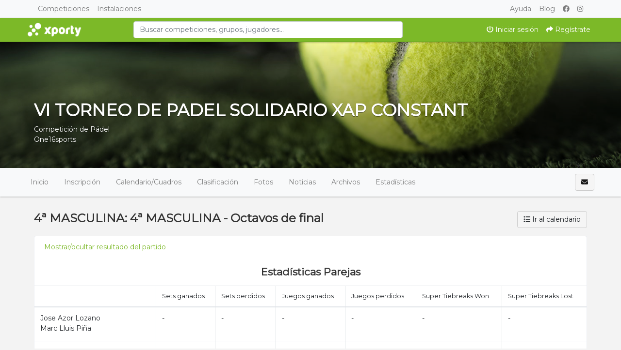

--- FILE ---
content_type: text/html; charset=UTF-8
request_url: https://www.xporty.com/tournaments/2526694-vi-torneo-de-padel-solidario-xap-constant/events/2526810/rounds/2538864/games/2538868/viewStats
body_size: 9770
content:
    <!DOCTYPE html>
<html lang="es"
    class="">

<head>
    <meta charset="utf-8">
    <meta http-equiv="X-UA-Compatible" content="IE=edge,chrome=1">
    <meta name="viewport" content="width=device-width, initial-scale=1, shrink-to-fit=no">
    <meta http-equiv="Content-Language" content="es" />
    <script type="text/javascript" src="/js/v4/jquery.3.3.1.min.js"></script>
    <script type="text/javascript" src="https://www.xporty.com/js/v4/plugins/jquery.i18n.js?v=1579263339"></script>
<script type="text/javascript" src="https://www.xporty.com/js/v4/plugins/i18n/es.js?v=1745306331"></script>
<script type="text/javascript" src="https://www.xporty.com/js/v4/plugins/jquery.address-1.5.min.js"></script>
<script type="text/javascript" src="https://www.xporty.com/js/common/cookieconsent/cookieconsent.js?v=3.0.1"></script>
<script type="text/javascript">
/*<![CDATA[*/
var tz=Intl.DateTimeFormat().resolvedOptions().timeZone;$.ajax({type:'GET',url:'/ajax/timezone',async:false,data:'tz='+tz,success:function(){if('Europe/Madrid'!=tz){location.reload();}}});
/*]]>*/
</script>
<title>Jose Azor Lozano-Marc Lluis Piña VS Ignacio Duran Baste-Xavi Cadenas | Estadísticas partido | Octavos de final | 4ª MASCULINA | VI TORNEO DE PADEL SOLIDARIO XAP CONSTANT | Xporty</title>
    	
	<meta name="description" content="Partido de Pádel correspondiente a la fase Octavos de final en la categoría 4ª MASCULINA. Consulta todas las estadísticas así como la clasificación y resultados del torneo." />
<meta name="robots" content="noindex">
	<meta property="og:title" content="Jose Azor Lozano-Marc Lluis Piña VS Ignacio Duran Baste-Xavi Cadenas | Estadísticas partido | Octavos de final | 4ª MASCULINA | VI TORNEO DE PADEL SOLIDARIO XAP CONSTANT" />
	<meta property="og:description" content="Partido de Pádel correspondiente a la fase Octavos de final en la categoría 4ª MASCULINA. Consulta todas las estadísticas así como la clasificación y resultados del torneo." />
	<meta property="og:url" content="https://www.xporty.com/tournaments/2526694-vi-torneo-de-padel-solidario-xap-constant/events/2526810/rounds/2538864/games/2538868/viewStats" />
	<meta property="og:type" content="website" />
	<meta property="og:site_name" content="Xporty" />
    <link rel="apple-touch-icon" sizes="57x57" href="/apple-icon-57x57.png">
    <link rel="apple-touch-icon" sizes="60x60" href="/apple-icon-60x60.png">
    <link rel="apple-touch-icon" sizes="72x72" href="/apple-icon-72x72.png">
    <link rel="apple-touch-icon" sizes="76x76" href="/apple-icon-76x76.png">
    <link rel="apple-touch-icon" sizes="114x114" href="/apple-icon-114x114.png">
    <link rel="apple-touch-icon" sizes="120x120" href="/apple-icon-120x120.png">
    <link rel="apple-touch-icon" sizes="144x144" href="/apple-icon-144x144.png">
    <link rel="apple-touch-icon" sizes="152x152" href="/apple-icon-152x152.png">
    <link rel="apple-touch-icon" sizes="180x180" href="/apple-icon-180x180.png">
    <link rel="icon" type="image/png" sizes="192x192" href="/android-icon-192x192.png">
    <link rel="icon" type="image/png" sizes="32x32" href="/favicon-32x32.png">
    <link rel="icon" type="image/png" sizes="96x96" href="/favicon-96x96.png">
    <link rel="icon" type="image/png" sizes="16x16" href="/favicon-16x16.png">
    <link rel="manifest" href="/manifest.json">
    <meta name="msapplication-TileColor" content="#ffffff">
    <meta name="msapplication-TileImage" content="/ms-icon-144x144.png">
    <meta name="theme-color" content="#ffffff">
    <meta name="csrf-token" content="dURsQWN6cHFnNUNFNXRTc1I0amxka3pZWWxOVkEwazEjHQCTRq3MNYiqv8QV4rKQJ-6i2gKX6QHaPgdraEMD7g==">
    <link rel="stylesheet"
        href="https://www.xporty.com/css/v4/bootstrap.min.css?vt=1764843459" />
        <link rel="stylesheet" href="https://www.xporty.com/css/v4/main.min.css?v=1751448349" />    
<script>
    var app_timezone = 'Europe/Madrid';
    var app_lang = 'es';
</script>    <link href="https://fonts.googleapis.com/css?family=Montserrat" rel="stylesheet">
    <style>
            </style>
</head>

<body class=""
    style="">
        <!-- Google Tag Manager (noscript) -->
    <noscript><iframe src="https://www.googletagmanager.com/ns.html?id=GTM-PPG9MXH" height="0" width="0" style="display:none;visibility:hidden"></iframe></noscript>
    <!-- End Google Tag Manager (noscript) -->    <div id="fb-root"></div>
    <div id="page-wrap">
                                    <!--[if lt IE 7]>
                        <p class="chromeframe">You are using an outdated browser. <a href="http://browsehappy.com/">Upgrade your browser today</a> or <a href="http://www.google.com/chromeframe/?redirect=true">install Google Chrome Frame</a> to better experience this site.</p>
                    <![endif]-->
                                    <div class="modal fade modal-fullscreen" id="modal-mobile-menu" tabindex="-1" role="dialog">
                        <div class="modal-dialog modal-dialog-centered" role="document">
                            <div class="modal-content border-0">
                                <div class="modal-header">
                                    <h5 class="modal-title">Menú</h5>
                                    <button type="button" class="close" data-dismiss="modal" aria-label="Close">
                                        <span aria-hidden="true">&times;</span>
                                    </button>
                                </div>
                                <div class="modal-body p-0">
                                    <div class="list-group list-group-flush">
                                                                                    <a class="list-group-item" href="https://www.xporty.com/account/login"><i class="fa fa-power-off fa-fw "></i> Iniciar sesión</a>                                                                                            <a class="list-group-item" href="https://www.xporty.com/account/register"><i class="fa fa-share fa-fw "></i> Regístrate</a>                                                                                                                        </div>
                                </div>
                                <div class="modal-footer">
                                    <button type="button" class="btn btn-light btn-block"
                                        data-dismiss="modal">Cerrar</button>
                                </div>
                            </div>
                        </div>
                    </div>
                    <nav class="navbar navbar-expand-md navbar-light bg-light pt-0 pb-0 fixed-top" id="main-navbar-1">
                        <div class="container">
                            <div class="collapse navbar-collapse">
                                <ul class="navbar-nav mr-auto">
                                    <li class="nav-item">
                                        <a href="https://www.xporty.com/torneos" class="nav-link">
                                            Competiciones                                        </a>
                                    </li>
                                    <li class="nav-item">
                                        <a href="https://www.xporty.com/venues" class="nav-link">
                                            Instalaciones                                        </a>
                                    </li>
                                                                    </ul>
                                <ul class="navbar-nav">
                                    <li class="nav-item">
                                        <a class="nav-link" href="https://www.xporty.com/support">Ayuda</a>                                    </li>
                                    <li class="nav-item">
                                        <a class="nav-link" href="https://www.xporty.com/blog">Blog</a>                                    </li>
                                    <li class="nav-item">
                                        <a class="nav-link" href="https://www.facebook.com/xporty"><i class="fab fa-facebook "></i> </a>                                    </li>
                                    <li class="nav-item">
                                        <a class="nav-link" href="https://www.instagram.com/xportycom"><i class="fab fa-instagram "></i> </a>                                    </li>
                                </ul>
                            </div><!--/.nav-collapse -->
                        </div>
                    </nav>
                    <nav class="navbar navbar-light navbar-expand u-shadow bg-primary pt-0 pb-0 justify-content-between fixed-top top-md-37"
                        id="main-navbar-2" style="border-bottom: 1px solid rgba(0,0,0,0.25);">
                        <div class="container">

                            <a data-toggle="modal" data-target="#modal-mobile-menu" class="nav-link text-white d-block d-md-none" href="#"><i class="fa fa-bars "></i> </a>
                            <a class="navbar-brand" href="/" style="">
                                <img height="38" src="/images/xporty_logo_b.png" alt="Xporty" />                            </a>

                                                            <form id="form-search-topbar" class="col-md-6 mx-auto d-none d-md-block" action="/search" method="get">
                                <input class="form-control" type="search" maxlength="100" placeholder="Buscar competiciones, grupos, jugadores..." autocomplete="off" value="" name="query" id="query" />
                                </form>                            
                            <ul class="navbar-nav ml-auto navbar-expand mt-2 mt-sm-0">
                                                                    <li class="nav-item d-none d-md-flex">
                                        <a class="nav-link text-white" href="https://www.xporty.com/account/login"><i class="fa fa-power-off "></i> Iniciar sesión</a>                                    </li>
                                    <li class="nav-item d-none d-md-flex">
                                                                                    <a class="nav-link text-white" href="https://www.xporty.com/account/register"><i class="fa fa-share "></i> Regístrate</a>                                                                            </li>
                                                            </ul>
                        </div>

                    </nav>
                            
            <div id="main-container"
                class=" main-container pt-48 pt-md-87">
                
                        

    
    
                                    <div id="profile-header" class="profile-header" style="height:260px !important;background-image:url('/media/defaults/default_paddle_profile_header.jpg')">
                                    <div class="profile-header-gradient" style="height:260px !important;">
                                        <div class="container" style="position:relative;height:100%;">
                        
    <div class="d-flex flex-column align-items-center" style="height:260px;">
                    <div class="align-self-center align-self-md-end p-3 mb-auto">
                <div class="text-right pt-2">
                                    </div>
            </div>
        
        <div class="profile-card pt-3 align-self-center align-self-md-start mb-0">
                            <div class="text-white text-shadow text-center text-sm-left">
                    <h1 class="profile-title">VI TORNEO DE PADEL SOLIDARIO XAP CONSTANT</h1>
                                            Competición de Pádel                                                                                                    <br>
                            <a class="text-white" href="/organizations/486832">One16sports</a>                                                            </div>
                    </div>

        <div class="align-self-center align-self-md-end pb-3">

                                    <span class="d-inline-block" style="height:26px;"></span>
        </div>
    </div>
                        </div>
                                        </div>
                            </div>
            
    
            
            <div class="d-block d-lg-none p-3 u-shadow navbar-domain">
                <a href="#" class="text-decoration-none text-dark" data-toggle="collapse" aria-expanded="false" data-target="#tournament-navbar-collapse">
                    <h5 class="m-0">
                        <i class="fa fa-bars "></i>                         <i class="fa fa-angle-down float-right rotate-if-collapsed "></i>                     </h5>
                </a>
            </div>
            <div id="tournament-navbar-collapse" class="list-group list-group-flush list-group-condensed list-group-collapse collapse">
                                <a class="list-group-item list-group-item-action" href="/tournaments/2526694-vi-torneo-de-padel-solidario-xap-constant">
                    Inicio                </a>
                                                                                        <a class="list-group-item list-group-item-action" href="/tournaments/2526694-vi-torneo-de-padel-solidario-xap-constant/registration">
                                Inscripción                            </a>
                                                                                                                                    <a href="#" class="list-group-item list-group-item-action" data-toggle="collapse" aria-expanded="false" data-target="#tournament-calendar-collapse">
                                    Calendario / Cuadros                                    <i class="fa fa-angle-down float-right rotate-if-collapsed "></i>                                 </a>
                                <div id="tournament-calendar-collapse" class="collapse">
                                                                                                                                                                                                <div class="list-group-item list-group-item-action font-weight-bold text-truncate" style="padding-left: 1.5rem !important;">
                                                2ª MASCULINA                                            </div>
                                                                                            
                                                <a title="2ª MASCULINA" class="list-group-item list-group-item-action text-truncate" style="padding-left: 2rem !important;" href="/tournaments/2526694-vi-torneo-de-padel-solidario-xap-constant/events/2526709/rounds/2538681/fixtures/view">2ª MASCULINA</a>
                                                                                                                                                                            <div class="list-group-item list-group-item-action font-weight-bold text-truncate" style="padding-left: 1.5rem !important;">
                                                3ª MASCULINA                                            </div>
                                                                                            
                                                <a title="3ª MASCULINA" class="list-group-item list-group-item-action text-truncate" style="padding-left: 2rem !important;" href="/tournaments/2526694-vi-torneo-de-padel-solidario-xap-constant/events/2526809/rounds/2538682/fixtures/view">3ª MASCULINA</a>
                                                                                                                                                                            <div class="list-group-item list-group-item-action font-weight-bold text-truncate" style="padding-left: 1.5rem !important;">
                                                4ª MASCULINA                                            </div>
                                                                                            
                                                <a title="4ª MASCULINA" class="list-group-item list-group-item-action text-truncate" style="padding-left: 2rem !important;" href="/tournaments/2526694-vi-torneo-de-padel-solidario-xap-constant/events/2526810/rounds/2538683/fixtures/view">4ª MASCULINA</a>
                                                                                                                                                                            <div class="list-group-item list-group-item-action font-weight-bold text-truncate" style="padding-left: 1.5rem !important;">
                                                CATEGORÍA INICIACIÓN MASCULINA                                            </div>
                                                                                            
                                                <a title="CUADRO INICIACIÓN MASCULINA" class="list-group-item list-group-item-action text-truncate" style="padding-left: 2rem !important;" href="/tournaments/2526694-vi-torneo-de-padel-solidario-xap-constant/events/2526811/rounds/2538684/fixtures/view">CUADRO INICIACIÓN MASCULINA</a>
                                                                                                                                                                            <div class="list-group-item list-group-item-action font-weight-bold text-truncate" style="padding-left: 1.5rem !important;">
                                                2ª FEMENINA                                            </div>
                                                                                            
                                                <a title="2ª FEMENINA" class="list-group-item list-group-item-action text-truncate" style="padding-left: 2rem !important;" href="/tournaments/2526694-vi-torneo-de-padel-solidario-xap-constant/events/2526812/rounds/2538685/fixtures/view">2ª FEMENINA</a>
                                                                                                                                                                            <div class="list-group-item list-group-item-action font-weight-bold text-truncate" style="padding-left: 1.5rem !important;">
                                                3ª FEMENINA                                            </div>
                                                                                            
                                                <a title="3ª FEMENINA" class="list-group-item list-group-item-action text-truncate" style="padding-left: 2rem !important;" href="/tournaments/2526694-vi-torneo-de-padel-solidario-xap-constant/events/2526813/rounds/2538688/fixtures/view">3ª FEMENINA</a>
                                                                                                                                                                            <div class="list-group-item list-group-item-action font-weight-bold text-truncate" style="padding-left: 1.5rem !important;">
                                                4ª FEMENINA                                            </div>
                                                                                                                                        <div class="list-group-item list-group-item-action">No se han definido fases</div>
                                                                                                                                <div class="list-group-item list-group-item-action font-weight-bold text-truncate" style="padding-left: 1.5rem !important;">
                                                CATEGORÍA INICIACIÓN FEMENINA                                            </div>
                                                                                            
                                                <a title="CUADRO INICIACIÓN FEMENINA" class="list-group-item list-group-item-action text-truncate" style="padding-left: 2rem !important;" href="/tournaments/2526694-vi-torneo-de-padel-solidario-xap-constant/events/2526914/rounds/2538689/fixtures/view">CUADRO INICIACIÓN FEMENINA</a>
                                                                                                                                                                            <div class="list-group-item list-group-item-action font-weight-bold text-truncate" style="padding-left: 1.5rem !important;">
                                                2ª MIXTA                                            </div>
                                                                                            
                                                <a title="2ª MIXTA" class="list-group-item list-group-item-action text-truncate" style="padding-left: 2rem !important;" href="/tournaments/2526694-vi-torneo-de-padel-solidario-xap-constant/events/2526915/rounds/2538690/fixtures/view">2ª MIXTA</a>
                                                                                                                                                                            <div class="list-group-item list-group-item-action font-weight-bold text-truncate" style="padding-left: 1.5rem !important;">
                                                3ª MIXTA                                            </div>
                                                                                            
                                                <a title="3ª MIXTA" class="list-group-item list-group-item-action text-truncate" style="padding-left: 2rem !important;" href="/tournaments/2526694-vi-torneo-de-padel-solidario-xap-constant/events/2526916/rounds/2538692/fixtures/view">3ª MIXTA</a>
                                                                                                                                                                            <div class="list-group-item list-group-item-action font-weight-bold text-truncate" style="padding-left: 1.5rem !important;">
                                                4ª MIXTA                                            </div>
                                                                                            
                                                <a title="4ª MIXTA" class="list-group-item list-group-item-action text-truncate" style="padding-left: 2rem !important;" href="/tournaments/2526694-vi-torneo-de-padel-solidario-xap-constant/events/2527016/rounds/2538693/fixtures/view">4ª MIXTA</a>
                                                                                                                                                                            <div class="list-group-item list-group-item-action font-weight-bold text-truncate" style="padding-left: 1.5rem !important;">
                                                CATEGORÍA INFANTIL SUB 13                                            </div>
                                                                                            
                                                <a title="CATEGORÍA INFANTIL" class="list-group-item list-group-item-action text-truncate" style="padding-left: 2rem !important;" href="/tournaments/2526694-vi-torneo-de-padel-solidario-xap-constant/events/2527017/rounds/2538694/fixtures/view">CATEGORÍA INFANTIL</a>
                                                                                                                                                                            <div class="list-group-item list-group-item-action font-weight-bold text-truncate" style="padding-left: 1.5rem !important;">
                                                CATEGORÍA INFANTIL SUB 16                                            </div>
                                                                                                                                        <div class="list-group-item list-group-item-action">No se han definido fases</div>
                                                                                                                                                        </div>
                                                                        
                                                                        <a href="#" class="list-group-item list-group-item-action" data-toggle="collapse" aria-expanded="false" data-target="#tournament-standings-collapse">
                                Clasificación                                <i class="fa fa-angle-down float-right rotate-if-collapsed "></i>                             </a>
                            <div id="tournament-standings-collapse" class="collapse">
                                                                                                                                                                                                                                                                                                                                                                                                                                                                                                                                                                                                                                                                                                
                                            <div class="list-group-item list-group-item-action font-weight-bold text-truncate pl-2" style="padding-left: 1.5rem !important;">
                                                CATEGORÍA INFANTIL SUB 13                                            </div>

                                                                                            <a title="CATEGORÍA INFANTIL" class="list-group-item list-group-item-action text-truncate" style="padding-left: 2rem !important;" href="/tournaments/2526694-vi-torneo-de-padel-solidario-xap-constant/events/2527017/rounds/2538694/standings/view">CATEGORÍA INFANTIL</a>                                            
                                                                                                                                                                                                                                                                            </div>
                                            

                    
                                            <a class="list-group-item list-group-item-action" href="/tournaments/2526694-vi-torneo-de-padel-solidario-xap-constant/gallery">Fotos</a>
                        <a class="list-group-item list-group-item-action" href="/tournaments/2526694-vi-torneo-de-padel-solidario-xap-constant/news">Noticias</a>
                        <a class="list-group-item list-group-item-action" href="/tournaments/2526694-vi-torneo-de-padel-solidario-xap-constant/files">Archivos</a>
                    
                                            <a href="#" class="list-group-item list-group-item-action" data-toggle="collapse" aria-expanded="false" data-target="#tournament-stats-collapse">
                            Estadísticas                            <i class="fa fa-angle-down float-right rotate-if-collapsed "></i>                         </a>
                        <div id="tournament-stats-collapse" class="collapse">
                                                                                        <a class="list-group-item list-group-item-action" href="/tournaments/2526694-vi-torneo-de-padel-solidario-xap-constant/events/2526709/stats/index">2ª MASCULINA</a>                                                            <a class="list-group-item list-group-item-action" href="/tournaments/2526694-vi-torneo-de-padel-solidario-xap-constant/events/2526809/stats/index">3ª MASCULINA</a>                                                            <a class="list-group-item list-group-item-action" href="/tournaments/2526694-vi-torneo-de-padel-solidario-xap-constant/events/2526810/stats/index">4ª MASCULINA</a>                                                            <a class="list-group-item list-group-item-action" href="/tournaments/2526694-vi-torneo-de-padel-solidario-xap-constant/events/2526811/stats/index">CATEGORÍA INICIACIÓN MASCULINA</a>                                                            <a class="list-group-item list-group-item-action" href="/tournaments/2526694-vi-torneo-de-padel-solidario-xap-constant/events/2526812/stats/index">2ª FEMENINA</a>                                                            <a class="list-group-item list-group-item-action" href="/tournaments/2526694-vi-torneo-de-padel-solidario-xap-constant/events/2526813/stats/index">3ª FEMENINA</a>                                                            <a class="list-group-item list-group-item-action" href="/tournaments/2526694-vi-torneo-de-padel-solidario-xap-constant/events/2526913/stats/index">4ª FEMENINA</a>                                                            <a class="list-group-item list-group-item-action" href="/tournaments/2526694-vi-torneo-de-padel-solidario-xap-constant/events/2526914/stats/index">CATEGORÍA INICIACIÓN FEMENINA</a>                                                            <a class="list-group-item list-group-item-action" href="/tournaments/2526694-vi-torneo-de-padel-solidario-xap-constant/events/2526915/stats/index">2ª MIXTA</a>                                                            <a class="list-group-item list-group-item-action" href="/tournaments/2526694-vi-torneo-de-padel-solidario-xap-constant/events/2526916/stats/index">3ª MIXTA</a>                                                            <a class="list-group-item list-group-item-action" href="/tournaments/2526694-vi-torneo-de-padel-solidario-xap-constant/events/2527016/stats/index">4ª MIXTA</a>                                                            <a class="list-group-item list-group-item-action" href="/tournaments/2526694-vi-torneo-de-padel-solidario-xap-constant/events/2527017/stats/index">CATEGORÍA INFANTIL SUB 13</a>                                                            <a class="list-group-item list-group-item-action" href="/tournaments/2526694-vi-torneo-de-padel-solidario-xap-constant/events/2527018/stats/index">CATEGORÍA INFANTIL SUB 16</a>                                                    </div>
                    
                            </div>

                                                    <div class="navbar navbar-domain p-1 navbar-expand u-shadow d-none d-lg-flex bg-light navbar-light" id="tournament-public-navbar">
                <div class="container">
                    <div class="navbar-nav nav-spacer nav-profile-header navbar-groupactions">
                        <a class="nav-item nav-link" href="/tournaments/2526694-vi-torneo-de-padel-solidario-xap-constant">
                            Inicio                        </a>
                                                                                                                        <a id="introjs-tournament-registration" class="nav-item nav-link " href="/tournaments/2526694-vi-torneo-de-padel-solidario-xap-constant/registration">
                                        Inscripción                                    </a>
                                                                                                                                                                            <div class="nav-item dropdown">
                                            <a class="nav-link " href="#" id="navbarCalendar" role="button" data-toggle="dropdown" aria-haspopup="true" aria-expanded="false">
                                                Calendario/Cuadros                                            </a>
                                            <div class="dropdown-menu dropdown-menu-left" aria-labelledby="navbarCalendar">

                                                                                                                                                                                                                                                                                                                                <h6 class="dropdown-header font-weight-bold">
                                                                <i class="fas fa-tags mr-2"></i>
                                                                2ª MASCULINA                                                            </h6>
                                                                                                                            
                                                                <a title="2ª MASCULINA" class="dropdown-item" href="/tournaments/2526694-vi-torneo-de-padel-solidario-xap-constant/events/2526709/rounds/2538681/fixtures/view">2ª MASCULINA</a>
                                                                                                                                                                                                                                            <h6 class="dropdown-header font-weight-bold">
                                                                <i class="fas fa-tags mr-2"></i>
                                                                3ª MASCULINA                                                            </h6>
                                                                                                                            
                                                                <a title="3ª MASCULINA" class="dropdown-item" href="/tournaments/2526694-vi-torneo-de-padel-solidario-xap-constant/events/2526809/rounds/2538682/fixtures/view">3ª MASCULINA</a>
                                                                                                                                                                                                                                            <h6 class="dropdown-header font-weight-bold">
                                                                <i class="fas fa-tags mr-2"></i>
                                                                4ª MASCULINA                                                            </h6>
                                                                                                                            
                                                                <a title="4ª MASCULINA" class="dropdown-item" href="/tournaments/2526694-vi-torneo-de-padel-solidario-xap-constant/events/2526810/rounds/2538683/fixtures/view">4ª MASCULINA</a>
                                                                                                                                                                                                                                            <h6 class="dropdown-header font-weight-bold">
                                                                <i class="fas fa-tags mr-2"></i>
                                                                CATEGORÍA INICIACIÓN MASCULINA                                                            </h6>
                                                                                                                            
                                                                <a title="CUADRO INICIACIÓN MASCULINA" class="dropdown-item" href="/tournaments/2526694-vi-torneo-de-padel-solidario-xap-constant/events/2526811/rounds/2538684/fixtures/view">CUADRO INICIACIÓN MASCULINA</a>
                                                                                                                                                                                                                                            <h6 class="dropdown-header font-weight-bold">
                                                                <i class="fas fa-tags mr-2"></i>
                                                                2ª FEMENINA                                                            </h6>
                                                                                                                            
                                                                <a title="2ª FEMENINA" class="dropdown-item" href="/tournaments/2526694-vi-torneo-de-padel-solidario-xap-constant/events/2526812/rounds/2538685/fixtures/view">2ª FEMENINA</a>
                                                                                                                                                                                                                                            <h6 class="dropdown-header font-weight-bold">
                                                                <i class="fas fa-tags mr-2"></i>
                                                                3ª FEMENINA                                                            </h6>
                                                                                                                            
                                                                <a title="3ª FEMENINA" class="dropdown-item" href="/tournaments/2526694-vi-torneo-de-padel-solidario-xap-constant/events/2526813/rounds/2538688/fixtures/view">3ª FEMENINA</a>
                                                                                                                                                                                                                                            <h6 class="dropdown-header font-weight-bold">
                                                                <i class="fas fa-tags mr-2"></i>
                                                                4ª FEMENINA                                                            </h6>
                                                                                                                                                                                        <a class="dropdown-item" href="javascript:void(0);">No se han definido fases</a>
                                                                                                                                                                                <h6 class="dropdown-header font-weight-bold">
                                                                <i class="fas fa-tags mr-2"></i>
                                                                CATEGORÍA INICIACIÓN FEMENINA                                                            </h6>
                                                                                                                            
                                                                <a title="CUADRO INICIACIÓN FEMENINA" class="dropdown-item" href="/tournaments/2526694-vi-torneo-de-padel-solidario-xap-constant/events/2526914/rounds/2538689/fixtures/view">CUADRO INICIACIÓN FEMENINA</a>
                                                                                                                                                                                                                                            <h6 class="dropdown-header font-weight-bold">
                                                                <i class="fas fa-tags mr-2"></i>
                                                                2ª MIXTA                                                            </h6>
                                                                                                                            
                                                                <a title="2ª MIXTA" class="dropdown-item" href="/tournaments/2526694-vi-torneo-de-padel-solidario-xap-constant/events/2526915/rounds/2538690/fixtures/view">2ª MIXTA</a>
                                                                                                                                                                                                                                            <h6 class="dropdown-header font-weight-bold">
                                                                <i class="fas fa-tags mr-2"></i>
                                                                3ª MIXTA                                                            </h6>
                                                                                                                            
                                                                <a title="3ª MIXTA" class="dropdown-item" href="/tournaments/2526694-vi-torneo-de-padel-solidario-xap-constant/events/2526916/rounds/2538692/fixtures/view">3ª MIXTA</a>
                                                                                                                                                                                                                                            <h6 class="dropdown-header font-weight-bold">
                                                                <i class="fas fa-tags mr-2"></i>
                                                                4ª MIXTA                                                            </h6>
                                                                                                                            
                                                                <a title="4ª MIXTA" class="dropdown-item" href="/tournaments/2526694-vi-torneo-de-padel-solidario-xap-constant/events/2527016/rounds/2538693/fixtures/view">4ª MIXTA</a>
                                                                                                                                                                                                                                            <h6 class="dropdown-header font-weight-bold">
                                                                <i class="fas fa-tags mr-2"></i>
                                                                CATEGORÍA INFANTIL SUB 13                                                            </h6>
                                                                                                                            
                                                                <a title="CATEGORÍA INFANTIL" class="dropdown-item" href="/tournaments/2526694-vi-torneo-de-padel-solidario-xap-constant/events/2527017/rounds/2538694/fixtures/view">CATEGORÍA INFANTIL</a>
                                                                                                                                                                                                                                            <h6 class="dropdown-header font-weight-bold">
                                                                <i class="fas fa-tags mr-2"></i>
                                                                CATEGORÍA INFANTIL SUB 16                                                            </h6>
                                                                                                                                                                                        <a class="dropdown-item" href="javascript:void(0);">No se han definido fases</a>
                                                                                                                                                                                                                                                                    </div>
                                        </div>
                                                                                                

                                                                                                <div class="nav-item dropdown">
                                        <a class="nav-link " href="#" id="navbarStanding" role="button" data-toggle="dropdown" aria-haspopup="true" aria-expanded="false">
                                            Clasificación                                        </a>
                                        <div class="dropdown-menu" aria-labelledby="navbarStanding">
                                                                                                                                                                                                                                                                                                                                                                                                                                                                                                                                                                                                                                                                                                                                                                                                                                                                                                
                                                        <div class="dropdown-header font-weight-bold">
                                                            <i class="fas fa-tags mr-2"></i>
                                                            CATEGORÍA INFANTIL SUB 13                                                        </div>

                                                                                                                    <a title="CATEGORÍA INFANTIL" class="dropdown-item" href="/tournaments/2526694-vi-torneo-de-padel-solidario-xap-constant/events/2527017/rounds/2538694/standings/view">CATEGORÍA INFANTIL</a>                                                        
                                                                                                                                                                                                                                                                                                                                                                                                                                                                                    </div>
                                    </div>
                                                            
                                                        
                                                                                                        <a class="nav-item nav-link " href="/tournaments/2526694-vi-torneo-de-padel-solidario-xap-constant/gallery">Fotos</a>
                            <a class="nav-item nav-link " href="/tournaments/2526694-vi-torneo-de-padel-solidario-xap-constant/news">Noticias</a>
                            <a class="nav-item nav-link " href="/tournaments/2526694-vi-torneo-de-padel-solidario-xap-constant/files">Archivos</a>

                                                            <div class="nav-item dropdown">
                                    <a class="nav-link " href="#" id="navbarStats" role="button" data-toggle="dropdown" aria-haspopup="true" aria-expanded="false">
                                        Estadísticas                                    </a>
                                    <div class="dropdown-menu" aria-labelledby="navbarStats">
                                                                                                                                                                                <a class="dropdown-item" href="/tournaments/2526694-vi-torneo-de-padel-solidario-xap-constant/events/2526709/stats/index">2ª MASCULINA</a>                                                                                            <a class="dropdown-item" href="/tournaments/2526694-vi-torneo-de-padel-solidario-xap-constant/events/2526809/stats/index">3ª MASCULINA</a>                                                                                            <a class="dropdown-item" href="/tournaments/2526694-vi-torneo-de-padel-solidario-xap-constant/events/2526810/stats/index">4ª MASCULINA</a>                                                                                            <a class="dropdown-item" href="/tournaments/2526694-vi-torneo-de-padel-solidario-xap-constant/events/2526811/stats/index">CATEGORÍA INICIACIÓN MASCULINA</a>                                                                                            <a class="dropdown-item" href="/tournaments/2526694-vi-torneo-de-padel-solidario-xap-constant/events/2526812/stats/index">2ª FEMENINA</a>                                                                                            <a class="dropdown-item" href="/tournaments/2526694-vi-torneo-de-padel-solidario-xap-constant/events/2526813/stats/index">3ª FEMENINA</a>                                                                                            <a class="dropdown-item" href="/tournaments/2526694-vi-torneo-de-padel-solidario-xap-constant/events/2526913/stats/index">4ª FEMENINA</a>                                                                                            <a class="dropdown-item" href="/tournaments/2526694-vi-torneo-de-padel-solidario-xap-constant/events/2526914/stats/index">CATEGORÍA INICIACIÓN FEMENINA</a>                                                                                            <a class="dropdown-item" href="/tournaments/2526694-vi-torneo-de-padel-solidario-xap-constant/events/2526915/stats/index">2ª MIXTA</a>                                                                                            <a class="dropdown-item" href="/tournaments/2526694-vi-torneo-de-padel-solidario-xap-constant/events/2526916/stats/index">3ª MIXTA</a>                                                                                            <a class="dropdown-item" href="/tournaments/2526694-vi-torneo-de-padel-solidario-xap-constant/events/2527016/stats/index">4ª MIXTA</a>                                                                                            <a class="dropdown-item" href="/tournaments/2526694-vi-torneo-de-padel-solidario-xap-constant/events/2527017/stats/index">CATEGORÍA INFANTIL SUB 13</a>                                                                                            <a class="dropdown-item" href="/tournaments/2526694-vi-torneo-de-padel-solidario-xap-constant/events/2527018/stats/index">CATEGORÍA INFANTIL SUB 16</a>                                                                                                                        </div>
                                </div>
                                                                        </div>
                    <span class="navbar-text">
                                                                            <a href="/messages/compose?recipient%5B0%5D=486832&tournament_id=2526694" class="ajaxLinkLoading btn btn-light" title="Enviar mensaje al organizador">
                                <i class="fa fa-envelope "></i>                             </a>
                        
                                                                                                </span>
                </div>
            </div>
                                    

    <div class="container mt-4" id="tournament-content">

        
        
        
        
        <div class="row page-header">
    <div class="col">
                    <h3 class="page-header-title">
                4ª MASCULINA: 4ª MASCULINA - Octavos de final            </h3>
                        </div>
    <div class="col-sm-auto mt-2 mt-sm-0 page-header-actions">
                    <a class="btn btn-light" href="/tournaments/2526694-vi-torneo-de-padel-solidario-xap-constant/events/2526810/rounds/2538683/fixtures/view?format="><i class="fa fa-list-ul "></i> Ir al calendario</a>                
                                
                                                                                                                        </div>
</div>


<div class="card">

        <div class="card-body">

        <div class="mb-3">
            <a onclick="js:$(&quot;#game_result&quot;).toggle();" href="javascript:void(null);">Mostrar/ocultar resultado del partido</a>        </div>

        <div class="hide" id="game_result">
            <table class="table table-bordered table-score ">
    <tr class="">
        <td>
            <div>
                <div class="media media-players " style=""><div class="d-lg-flex mr-0 mr0"><div class="media-left hw-30p hw-sm-40p "><a class="image-popup" href="/media/defaults/avatars/J.png"><img class="img-fluid rounded-circle" src="https://www.xporty.com/media/defaults/J_50x50.png" alt="Jose Azor Lozano" /></a></div><div class="media-left media2 hw-30p hw-sm-40p mt-dmd-m15p ml-lg-m10p mr-3 "><a class="image-popup" href="/media/defaults/avatars/M.png"><img class="img-fluid rounded-circle" src="https://www.xporty.com/media/defaults/M_50x50.png" alt="Marc Lluis Piña" /></a></div></div><div class="media-body players-names text-truncate"><div class="player text-truncate-container h-osm-45p h-omd-45p h-oxs-35p d-block"><div class="text-truncate-ellipsis">Jose Azor Lozano</div></div><div class="player player2 text-truncate-container d-block mt-dmd-m15p"><div class="text-truncate-ellipsis">Marc Lluis Piña</div></div></div></div>            </div>
        </td>
                    <td width="50" style="vertical-align: middle;"
                class="text-center ">
                -            </td>
                    <td width="50" style="vertical-align: middle;"
                class="text-center ">
                -            </td>
                    <td width="50" style="vertical-align: middle;"
                class="text-center ">
                -            </td>
                                    <td width="50" style="vertical-align: middle;" class="text-center bg-white font-weight-bold">
                WO            </td>
            </tr>
    <tr class="success">
        <td>
            <div class="media media-players " style=""><div class="d-lg-flex mr-0 mr0"><div class="media-left hw-30p hw-sm-40p "><a class="image-popup" href="/media/defaults/avatars/I.png"><img class="img-fluid rounded-circle" src="https://www.xporty.com/media/defaults/I_50x50.png" alt="Ignacio Duran Baste" /></a></div><div class="media-left media2 hw-30p hw-sm-40p mt-dmd-m15p ml-lg-m10p mr-3 "><a class="image-popup" href="/media/defaults/avatars/X.png"><img class="img-fluid rounded-circle" src="https://www.xporty.com/media/defaults/X_50x50.png" alt="Xavi Cadenas" /></a></div></div><div class="media-body players-names text-truncate"><div class="player text-truncate-container h-osm-45p h-omd-45p h-oxs-35p d-block"><div class="text-truncate-ellipsis">Ignacio Duran Baste</div></div><div class="player player2 text-truncate-container d-block mt-dmd-m15p"><div class="text-truncate-ellipsis">Xavi Cadenas</div></div></div></div>        </td>
                    <td style="vertical-align: middle;"
                class="text-center ">
                -            </td>
                    <td style="vertical-align: middle;"
                class="text-center ">
                -            </td>
                    <td style="vertical-align: middle;"
                class="text-center ">
                -            </td>
                                    <td></td>
            </tr>
</table>


        </div>
    </div>


            <h4 class="text-center mb-3">
            Estadísticas Parejas        </h4>

        <table class="table table-bordered table-full-width-with-top mb-3" id="table-participant-stats">
            <thead>
                <tr class="">
                    <th style="width:250px;" class="valign-middle">

                    </th>
                                            <th class="small">Sets ganados</th>
                                            <th class="small">Sets perdidos</th>
                                            <th class="small">Juegos ganados</th>
                                            <th class="small">Juegos perdidos</th>
                                            <th class="small">Super Tiebreaks Won</th>
                                            <th class="small">Super Tiebreaks Lost</th>
                                    </tr>
            </thead>
            <tbody>
                                    <tr>
                        <td>
                            <div class=" player text-truncate-container h-osm-45p h-omd-45p h-oxs-35p d-block h-45p"><div class="text-truncate-ellipsis">Jose Azor Lozano<br/>Marc Lluis Piña</div></div>                        </td>
                                                    <td>
                                -                            </td>
                                                    <td>
                                -                            </td>
                                                    <td>
                                -                            </td>
                                                    <td>
                                -                            </td>
                                                    <td>
                                -                            </td>
                                                    <td>
                                -                            </td>
                                            </tr>
                                    <tr>
                        <td>
                            <div class=" player text-truncate-container h-osm-45p h-omd-45p h-oxs-35p d-block h-45p"><div class="text-truncate-ellipsis">Ignacio Duran Baste<br/>Xavi Cadenas</div></div>                        </td>
                                                    <td>
                                -                            </td>
                                                    <td>
                                -                            </td>
                                                    <td>
                                -                            </td>
                                                    <td>
                                -                            </td>
                                                    <td>
                                -                            </td>
                                                    <td>
                                -                            </td>
                                            </tr>
                            </tbody>
        </table>

    
    
        <br />
        <h4 class="text-center mb-3" style="">Estadísticas por jugador</h4>

        
            
            <table class="table table-full-width-with-top mb-0 table-players-stats">
                <thead>
                    <tr>
                        <th style="width:250px;">
                        </th>
                                                                                    <th class="small">
                                    <abbr title="Sets ganados">SG</abbr>
                                </th>
                                                                                                                <th class="small">
                                    <abbr title="Sets perdidos">SP</abbr>
                                </th>
                                                                                                                <th class="small">
                                    <abbr title="Juegos ganados">JG</abbr>
                                </th>
                                                                                                                <th class="small">
                                    <abbr title="Juegos perdidos">JP</abbr>
                                </th>
                                                                                                                <th class="small">
                                    <abbr title="Super Tiebreaks Won">STW</abbr>
                                </th>
                                                                                                                <th class="small">
                                    <abbr title="Super Tiebreaks Lost">STL</abbr>
                                </th>
                                                                                                                <th class="small">
                                    <abbr title="Dif. Juegos Ganados - Perdidos">Juegos Ganados - Perdidos</abbr>
                                </th>
                                                                        </tr>
                </thead>
                <tbody>
                                                                        <tr class="success bold">
                                <td colspan="100">Pareja 1</td>
                            </tr>
                                                            <tr>
                                    <td colspan="100"><i>No hay estadísticas de jugadores.</i></td>
                                </tr>
                                                                                                                            <tr class="success bold">
                                <td colspan="100">Pareja 2</td>
                            </tr>
                                                            <tr>
                                    <td colspan="100"><i>No hay estadísticas de jugadores.</i></td>
                                </tr>
                                                                                        </tbody>
            </table>
                <div class="card-footer">
        <a class="btn btn-light" href="/tournaments/2526694-vi-torneo-de-padel-solidario-xap-constant/events/2526810/rounds/2538864/games/2538868">Ir a la portada del partido</a>    </div>
</div>

<script>
    $(document).ready(function() {

        $('table.table-players-stats').tableColumnPagination({
            fixedColumns: [1],
            responsive: {
                992: 16,
                768: 12,
                576: 9,
                0: 4
            },
            pageSize: 15
        });

        $('table#table-participant-stats').tableColumnPagination({
            fixedColumns: [1],
            responsive: {
                992: 8,
                768: 5,
                576: 4,
                0: 4
            },
            pageSize: 8
        });

    });
</script>


        
    </div>

                </div> <!-- /container -->
            </div>
            <footer class="footer bg-primary">
            <div class="container">
                <br />
                <div class="row">
                    <div class="col-lg-2 order-lg-1 order-3">
                        <div class="font-weight-bold mb-2">Xporty</div>
                        <ul class="list-unstyled">
                            <li class="mb-2 mb-md-0">
                                <a href="https://www.xporty.com/about/terms">Aviso legal</a>                            </li>
                            <li class="mb-2 mb-md-0">
                                <a href="https://www.xporty.com/about/privacy">Política de privacidad</a>                            </li>
                            <li class="mb-2 mb-md-0"><a
                                    href="https://www.xporty.com/board">Tablón</a>
                            </li>
                            <li class="mb-2 mb-md-0"><a
                                    href="https://www.xporty.com/support">Ayuda</a>
                            </li>
                            <li class="mb-2 mb-md-0"><a href="/site/pricing">Precios</a>
                            </li>
                            <li class="mb-2 mb-md-0"><a
                                    href="/file/Xporty_Presentacion_v4.pdf">Presentación PDF</a>
                            </li>
                            <li class="mb-2 mb-md-0"><a class="ajaxLinkLoading"
                                    href="https://www.xporty.com/site/contact">Contacto</a>
                            </li>
                        </ul>
                    </div>
                    <div class="col-lg-4 order-lg-2 order-1">
                        <div class="font-weight-bold mb-2">Características</div>
                        <ul class="list-unstyled">
                            <li class="mb-2 mb-md-0">
                                <a href="/gestor-de-torneos">Gestor de ligas y torneos</a>
                            </li>
                            <li class="mb-2 mb-md-0">
                                <a
                                    href="/pagina-web-club-deportivo">Página web y App móvil personalizada</a>
                            </li>
                            <li class="mb-2 mb-md-0">
                                <a
                                    href="/landing/competition-types">Sistemas de competición</a>
                            </li>
                            <li class="mb-2 mb-md-0">
                                <a href="/landing/standings">Clasificación y puntuación</a>
                            </li>
                            <li class="mb-2 mb-md-0">
                                <a href="/landing/registrations">Inscripciones online</a>
                            </li>
                            <li class="mb-2 mb-md-0">
                                <a
                                    href="/landing/schedules">Calendarios automáticos para ligas</a>
                            </li>
                            <li class="mb-2 mb-md-0">
                                <a
                                    href="/landing/knockouts">Cuadros eliminatorios para torneos</a>
                            </li>
                        </ul>
                    </div>
                    <div class="col-lg-3 order-lg-3 order-2">
                        <div class="font-weight-bold mb-2">Gestor de ligas y torneos</div>
                        <ul class="list-unstyled">
                            <li class="mb-2 mb-md-0">
                                <a href="/tournaments/create">Crear torneo</a>
                            </li>
                            <li class="mb-2 mb-md-0">
                                <a href="/tournaments/create?type=league">Crear liga</a>
                            </li>
                            <li class="mb-2 mb-md-0">
                                <a href="/landing/padel">Crear torneo de pádel</a>
                            </li>
                            <li class="mb-2 mb-md-0">
                                <a href="/landing/futbol">Crear torneo de fútbol</a>
                            </li>
                            <li class="mb-2 mb-md-0">
                                <a href="/landing/tennis">Crear torneo de tenis</a>
                            </li>
                            <li class="mb-2 mb-md-0">
                                <a href="/landing/basketball">Crear torneo de baloncesto</a>
                            </li>
                            <li class="mb-2 mb-md-0">
                                <a href="/landing/circuits">Circuitos</a>
                            </li>
                            <li class="mb-2 mb-md-0">
                                <a
                                    href="/landing/teamClashes">Ligas de pádel y tenis por equipos</a>
                            </li>
                        </ul>
                    </div>
                    <div class="col-lg-3 text-center order-4">
                        <ul class="list-inline mb-4">
                                                                                        <li class="list-inline-item">
                                    <a href="javascript:void(0);"
                                        onclick="drpack.tools.changeLanguage('es');" rel="nofollow"
                                        style="text-decoration: none;" class="">
                                        Español                                    </a>
                                </li>
                                                            <li class="list-inline-item">
                                    <a href="javascript:void(0);"
                                        onclick="drpack.tools.changeLanguage('en');" rel="nofollow"
                                        style="text-decoration: none;" class="">
                                        English                                    </a>
                                </li>
                                                            <li class="list-inline-item">
                                    <a href="javascript:void(0);"
                                        onclick="drpack.tools.changeLanguage('ca');" rel="nofollow"
                                        style="text-decoration: none;" class="">
                                        Català                                    </a>
                                </li>
                                                            <li class="list-inline-item">
                                    <a href="javascript:void(0);"
                                        onclick="drpack.tools.changeLanguage('pt');" rel="nofollow"
                                        style="text-decoration: none;" class="">
                                        Português                                    </a>
                                </li>
                                                            <li class="list-inline-item">
                                    <a href="javascript:void(0);"
                                        onclick="drpack.tools.changeLanguage('it');" rel="nofollow"
                                        style="text-decoration: none;" class="">
                                        Italiano                                    </a>
                                </li>
                                                    </ul>
                        <ul class="list-inline mb-2">
                            <li class="list-inline-item">
                                <a href="https://www.facebook.com/xporty" rel="nofollow" target="_blank"
                                    style="text-decoration: none;" class="ml10">
                                    <i class="fab fa-facebook fa-3x mr-3 "></i>                                 </a>
                            </li>
                            <li class="list-inline-item">
                                <a href="https://www.instagram.com/xportycom/" rel="nofollow" target="_blank"
                                    style="text-decoration: none;" class="ml10">
                                    <i class="fab fa-instagram fa-3x mr-3 "></i>                                 </a>
                            </li>
                        </ul>
                    </div>
                </div>
                <br />
            </div>
        </footer>
        
    <div id="modal_dialog" class="modal fade modal-fullscreen modal-fullscreen-bottom-footer" tabindex="-1" role="dialog">
    <div class="modal-dialog modal-dialog-centered" role="document">
        <div class="modal-content shadow border"></div>
    </div>
</div>
<div id="modal_dialog_loading" class="modal">
    <div class="modal-dialog modal-dialog-centered" role="document">
        <div class="modal-content border">
            <div class="modal-body d-flex">
                <div>
                    <div class="spinner-border text-primary mr-3" role="status" style="width: 3rem; height: 3rem;">
                        <span class="sr-only">Cargando...</span>
                    </div>
                </div>
                <div>
                    <h5 class="mb-0">Cargando...</h5>
                    <small class="text-muted lcontent"></small>
                </div>
            </div>
        </div>
    </div>
</div>
<div id="modal_dialog_loading_dm" class="d-none">
    Espere por favor.</div>    
        <script src="/js/v4/plugins/popper.min.js" crossorigin="anonymous"></script>
    <script src="https://www.xporty.com/js/v4/bootstrap.bundle.min.js?v=1579263339" crossorigin="anonymous"></script>
    <script type="text/javascript" src="https://www.xporty.com/js/v4/main.min.js?v=1755591018"></script>
    <script type="text/javascript" src="/js/v4/plugins/selectpicker/i18n/defaults-es.min.js"></script>


<!-- Root element of PhotoSwipe. Must have class pswp. -->
<div class="row">
    <div class="pswp col-12 pswp-until-md col-md-8 mw-md-73" tabindex="-1" role="dialog" aria-hidden="true">
        <!-- Background of PhotoSwipe. 
             It's a separate element as animating opacity is faster than rgba(). -->
        <div class="pswp__bg"></div>
        <!-- Slides wrapper with overflow:hidden. -->
        <div class="pswp__scroll-wrap">
            <!-- Container that holds slides. 
                PhotoSwipe keeps only 3 of them in the DOM to save memory.
                Don't modify these 3 pswp__item elements, data is added later on. -->

            <div class="pswp__container">
                <div class="pswp__item"></div>
                <div class="pswp__item"></div>
                <div class="pswp__item"></div>
            </div>
            <!-- Default (PhotoSwipeUI_Default) interface on top of sliding area. Can be changed. -->
            <div class="pswp__ui pswp__ui--hidden">
                <div class="pswp__top-bar">
                    <!--  Controls are self-explanatory. Order can be changed. -->
                    <div class="pswp__counter"></div>
                    <button class="pswp__button pswp__button--close" title="Close (Esc)"></button>
                    <button class="pswp__button pswp__button--share" title="Share"></button>
                    <button class="pswp__button pswp__button--fs" title="Toggle fullscreen"></button>
                    <button class="pswp__button pswp__button--zoom" title="Zoom in/out"></button>
                    <!-- Preloader demo http://codepen.io/dimsemenov/pen/yyBWoR -->
                    <!-- element will get class pswp__preloader--active when preloader is running -->
                    <div class="pswp__preloader">
                        <div class="pswp__preloader__icn">
                            <div class="pswp__preloader__cut">
                                <div class="pswp__preloader__donut"></div>
                            </div>
                        </div>
                    </div>
                </div>

                <div class="pswp__share-modal pswp__share-modal--hidden pswp__single-tap">
                    <div class="pswp__share-tooltip"></div> 
                </div>

                <button class="pswp__button pswp__button--arrow--left" title="Previous (arrow left)">
                </button>

                <button class="pswp__button pswp__button--arrow--right" title="Next (arrow right)">
                </button>
                <div class="pswp__caption">
                    <div class="pswp__caption__center"></div>
                </div>
            </div>
        </div>
    </div>
    <div class="col-md-4 pswp-comments pswp-comments-until-md bg-white p-3 mw-md-27">
        <div id="pswp-comments-data"></div>
    </div>
</div>            <script>window.$zoho=window.$zoho || {};$zoho.salesiq=$zoho.salesiq||{ready:function(){}}</script><script id="zsiqscript" src="https://salesiq.zohopublic.com/widget?wc=siq2072a0800625fe648a243bc8c733a3b7d23662a9f820dd28ca2bfaa6f099883c" defer></script>        <!-- Google tag (gtag.js) -->
<script async src="https://www.googletagmanager.com/gtag/js?id=G-QCYNYS9KHP"></script>
<script data-category="analytics" type="text/plain">
  window.dataLayer = window.dataLayer || [];
  function gtag(){dataLayer.push(arguments);}
  gtag('js', new Date());

  gtag('config', 'G-QCYNYS9KHP');
</script>
        

        <script>
        $('#form-search-topbar input[name="query"]').keypress(function (event) {
            var keycode = (event.keyCode ? event.keyCode : event.which);
            if (keycode == '13') {
                $('#form-search-topbar').submit();
            }
        });
    </script>
<script type="text/javascript" src="https://www.xporty.com/js/common/cookieconsent/cookieconsent_init.js?v=3.0.1"></script>
<script type="text/javascript">
/*<![CDATA[*/
jQuery(function($) {
$('div.profile-header').mouseenter(function(){$('div.profile-header .profile-header-edit').show();}).mouseleave(function(){$('div.profile-header .profile-header-edit').hide();});
jQuery('#query').typeahead({'highlight':true,'minLength':3},{'name':'697005c943fc0','display':'value','source':new Bloodhound({'datumTokenizer':Bloodhound.tokenizers.obj.whitespace('value'),'queryTokenizer':Bloodhound.tokenizers.whitespace,'remote':{'url':'\x2Fsearch\x2Fcomplete\x3Fterm\x3D\x25QUERY','wildcard':'\x25QUERY'}}),'limit':8,'templates':{'suggestion':function(hit){var template=Hogan.compile('<a href="javascript:void(0);"><div class=\"media\"><img class=\"mr-3 align-self-start\" src=\"{{photo}}\" alt=\"\" style="width:48px;height=48px;"><div class=\"media-body\"><div class=\"font-weight-bold small text-truncate\">{{text}}</div><div class=\"text-truncate small\">{{{subtext}}}</div></div></div></a>');return template.render(hit);}}});$('#query').bind('typeahead:select',function(ev,sug){window.location.href=sug.url});
});
/*]]>*/
</script>
</body>

</html>
